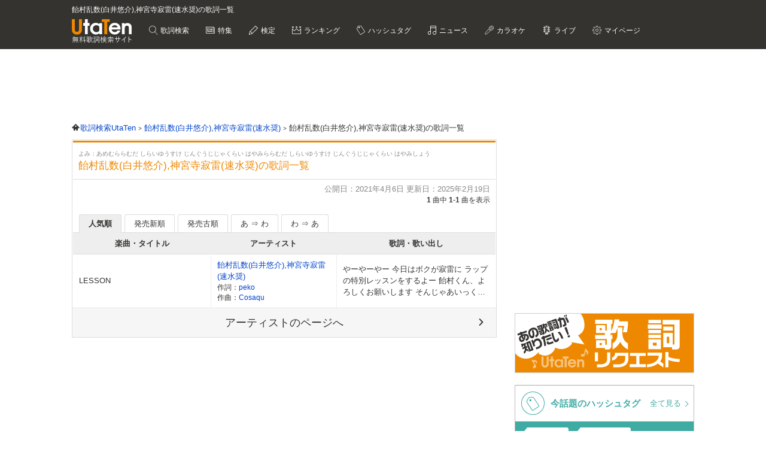

--- FILE ---
content_type: text/html; charset=utf-8
request_url: https://www.google.com/recaptcha/api2/aframe
body_size: 184
content:
<!DOCTYPE HTML><html><head><meta http-equiv="content-type" content="text/html; charset=UTF-8"></head><body><script nonce="ueJGTxpptKEjFrA9KCXVjg">/** Anti-fraud and anti-abuse applications only. See google.com/recaptcha */ try{var clients={'sodar':'https://pagead2.googlesyndication.com/pagead/sodar?'};window.addEventListener("message",function(a){try{if(a.source===window.parent){var b=JSON.parse(a.data);var c=clients[b['id']];if(c){var d=document.createElement('img');d.src=c+b['params']+'&rc='+(localStorage.getItem("rc::a")?sessionStorage.getItem("rc::b"):"");window.document.body.appendChild(d);sessionStorage.setItem("rc::e",parseInt(sessionStorage.getItem("rc::e")||0)+1);localStorage.setItem("rc::h",'1769283705852');}}}catch(b){}});window.parent.postMessage("_grecaptcha_ready", "*");}catch(b){}</script></body></html>

--- FILE ---
content_type: text/plain; charset=utf-8
request_url: https://ra.gssprt.jp/seat/v2
body_size: 151
content:
eyJhbGciOiJIUzI1NiIsInR5cCI6IkpXVCJ9.[base64].2ciSvopX9abdwFM9IHXo693OUL0TgtHmeHyaZGkRmns

--- FILE ---
content_type: application/javascript; charset=utf-8
request_url: https://fundingchoicesmessages.google.com/f/AGSKWxWiEaxYBsgEhyMGok2LJH3tWOjNTBHInQzbXFhvzSYsTGYKCOU019xyWFG3QDl74opzcKL0gJzKOBgS8-oxzkKOZ51lnUd9gL8a_94pu7ylkO0MyH1cx0Ew2iBU9f6sPZx5iPS90f8bLbGAWtm284ReSZVbTAI_Q3UCHMu_3NLc01bdrv6w3SbibeCL/__ad_expand__popupunder.-ads-widget?/ad_iframe_.ph/ads/
body_size: -1290
content:
window['937cb45f-113e-4fed-a77e-d250a1995f4a'] = true;